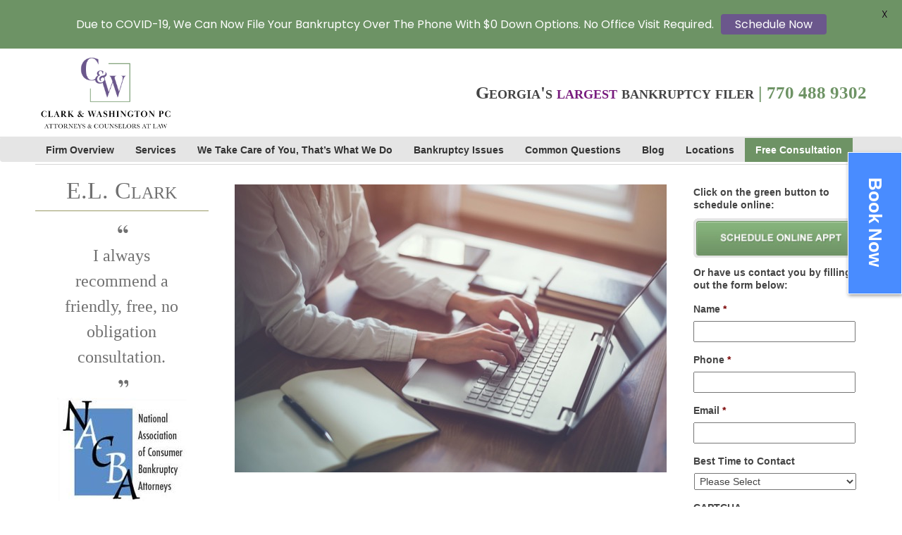

--- FILE ---
content_type: text/css
request_url: https://www.clarkandwashington.com/wp-content/themes/clark-child/style.css
body_size: 3762
content:
/*
 Theme Name:   Clark & Washington Responsive
 Theme URI:    http://cw.cardinalwebsolutions.net
 Description:  Clark & Washington Child Theme
 Author:       Cardinal Web Solutions
 Author URI:   http://cardinalwebsolutions.com
 Template:     clark
 Version:      1.0.0
 Tags:         light, three-columns, left-sidebar, right-sidebar, responsive-layout, accessibility-ready
 Text Domain:  clark-child
*/


@import url("css/parent-style.css");

/* =Theme customization starts here
-------------------------------------------------------------- */
@import url("css/core.css");

body > br {
	display:none;
}

h1{

}

#page-content a {
	text-decoration: underline;
	font-weight:bold;
	color: #781b7e;
}
#page-content a:hover {
	color: #0531ca;
}

#logo-right {
	font-weight: bold;
}

#main-menu ul.nav li a {
	font-weight: bold;
	padding: 7px 15px;
	color: #333;
}
#content-wrapper #left .menu li a {
	text-decoration: underline;
	line-height: 1.4em;
	color: #781b7e;
}
#content-wrapper #left .menu li a:hover {
	color: #0531ca;
}

.post-title {
	color: #781b7e;
	font-size: 36px;
    font-weight: 800;

}
body.home br:nth-child(-n+6){
	display: none;
}
input[type=submit] {
	color: white;
	background: #7ca371;
	padding: 8px 20px;
	border-radius: 5px;
	border: 2px solid #eee;
}

#main-banner #right .filing-info.widget-1 .price-wrap, #main-banner #right .filing-info.widget-2 .price-wrap {
	margin-top: 0;
	padding-top: 20px;
	padding-bottom: 17px;
	background: url(//www.clarkandwashington.com/wp-content/uploads/2016/11/file-chapter-7.jpg);
	background-size: cover;
}
#main-banner #right .filing-info.widget-2 .price-wrap {
	background: url(//www.clarkandwashington.com/wp-content/uploads/2016/11/file-chapter-13.jpg);
}
.widget-1.filing-info, .widget-2.filing-info {
	margin-bottom: 0;
}
.price-right {
	font-size: 14px;
	text-shadow: 1px 1px 3px rgba(255,255,255,0.6);
	font-weight: bold;
}

/**
 * Homepage sunburst area
 */
.sunburst {
	background: #e1b854;
	color: black;
	padding: 15px;
	font-size: 17px;
	border: 1px solid #999966;
}

/**
 * Header
 */
#logo-right p {
	color: #444;
}
#logo-right p span.purple {
	color: #781b7e;
}

/**
 * Darken font throughout site
 */
body {
	color: #444;
}

/**
 * Schedule button
 */
.schedule-button {
	color: #FFFFFF !important;
	text-decoration: none !important;
	background-color: #6e9365;
	border: 2px solid #587651;
	border-radius: 7px;
	-moz-border-radius: 7px;
	-webkit-border-radius: 7px;
	padding: 8px 15px; 
	font-weight: normal !important;
	font-size: 18px;
}
.schedule-button:hover {
	background-color: #6b578c;
	border: 2px solid #5b3273;
}

.book-now-button .book-now-button-link {
	width: 175px;
	left: -70px;
	height: auto;
	top: 60px;
	color: white;
	-moz-transform: rotate(90deg);
	-ms-transform: rotate(90deg);
	-webkit-transform: rotate(90deg);
	-o-transform: rotate(90deg);
	transform: rotate(90deg);
	position: relative;
	text-align: center;
	font-size: 26px;
	font-weight: bold;
	display: block;
}
.book-now-button {
	z-index: 100;
	background-color: rgb(73, 140, 255);
	top: 30%;
	bottom: auto;
	left: auto;
	right: 0px;
	width: 35px;
	height: 150px;
	padding: 25px 20px;
	position: fixed;
	border: 1px solid #ffffff;
	box-shadow: 1px 2px 5px #999999;
	-webkit-box-sizing: content-box; /* Safari/Chrome, other WebKit */
	-moz-box-sizing: content-box; /* Firefox, other Gecko */
	box-sizing: content-box; /* Opera/IE 8+ */
}

.envira-gallery-public.envira-justified-gallery .envira-gallery-item-inner {

    box-shadow: 1px 1px 5px #000;
}

.envira-gallery-public.envira-justified-gallery {
	padding:15px;
}

html body .caption {
    opacity: 1 !important;
}

/* Banner */
.below-simp-banner {
	width: 100%;
	text-align: center;
	background-color: #6b578c;
	color: #fff;
	padding-top: 20px;
	padding-bottom: 20px;
	font-size: 16px;
	padding-left: 10px;
	padding-right: 10px;
}

--- FILE ---
content_type: text/css
request_url: https://www.clarkandwashington.com/wp-content/themes/clark-child/css/core.css
body_size: 7546
content:
.showgrid {
  border: 1px solid red;
}
.no-padding {
  padding: 0;
}
/*------------------HEADER--------------------*/
#header {
  width: auto;
}
#header #logo {
  margin: 0;
  padding: 0;
}
#header #logo img {
  display: inline;
  height: 100%;
  width: 100%;
}
@media only screen and (min-width: 991px) {
  div#short_code_si_icon {
    float: right;
  }
}
@media only screen and (max-width: 992px) {
  #header #logo img {
    padding-top: 15px;
  }
}
@media only screen and (max-width: 992px) {
  #header #logo {
    text-align: center;
  }
}
@media only screen and (max-width: 992px) {
  #header #logo-right p {
    padding-top: 0px;
    text-align: center;
  }
}
@media only screen and (max-width: 768px) {
  #header #logo-right p {
    font-size: 24px;
  }
}
@media only screen and (max-width: 640px) {
  #header #logo-right p .mobile-hide {
    display: none;
  }
}
@media only screen and (max-width: 640px) {
  #header #logo-right p span.mobile-phone-number {
    display: block;
    margin-top: 10px;
  }
}
/*------------------MAIN MENU--------------------*/
#main-menu {
  background: #E5E5E5;
  border: 0px none;
  min-height: 10px;
  margin-bottom: 0;
}

#main-menu li#menu-item-428 {
	background: #6e9365;
}

#main-menu li a[href="#"] {
	cursor: default;
}

#main-menu li#menu-item-428 a {
	color: #fff;
}

@media only screen and (max-width: 767px) {
  #main-menu {
    background: #999;
  }
}
@media only screen and (max-width: 992px) {
  #main-menu {
    margin-top: 15px;
  }
}
#main-menu .inner {
  margin: 0px auto;
  padding: 0;
}
#main-menu .navbar-header {
  background: #f4f4f4;
  border-bottom: 1px solid #E5E5E5;
  border-top: 1px solid #E5E5E5;
  text-align: center;
}
#main-menu .navbar-header button.navbar-toggle {
  background: #f4f4f4;
  border: 0px none;
  float: none;
  margin: 0px auto;
  width: 100%;
}
#main-menu .navbar-header button.navbar-toggle .icon-bar {
  height: 1px;
  margin: 3px auto;
}
#main-menu .navbar-header button.navbar-toggle:hover {
  background: #f4f4f4;
}
#main-menu ul.nav {
  padding: 0;
  margin: 0;
  width: 100%;
}
#main-menu ul.nav li {
  float: left;
  position: relative;
}
@media only screen and (max-width: 767px) {
  #main-menu ul.nav li {
    border-bottom: 1px solid #767474;
    border-top: 1px solid #BEBCBC;
    width: 100%;
  }
}
#main-menu ul.nav li a {
  color: #555;
  font-size: 14px;
  padding: 7px 31px;
  display: inline-block;
}
@media only screen and (max-width: 767px) {
  #main-menu ul.nav li a {
    color: #fff;
    padding: 7px 5px;
    width: 100%;
  }
}
@media only screen and (max-width: 1200px) {
  #main-menu ul.nav li a {
    padding: 10px 22px;
  }
}
@media only screen and (max-width: 992px) {
  #main-menu ul.nav li a {
    padding: 10px 10px;
  }
}
@media only screen and (max-width: 800px) {
  #main-menu ul.nav li a {
    font-size: 13px;
    padding: 10px 11px;
  }
}
#main-menu ul.nav li a:hover {
  background: #6b578c;
  color: #FFFFFF;
}
#main-menu ul.nav li ul {
  position: absolute;
  display: none;
  top: auto;
  left: 0;
  z-index: 99999;
}
@media only screen and (max-width: 767px) {
  #main-menu ul.nav li ul {
    display: block;
    position: relative;
  }
}
#main-menu ul.nav li ul li {
  display: block;
  float: none;
}
@media only screen and (max-width: 767px) {
  #main-menu ul.nav li ul li {
    border: 0px none;
    width: 100%;
  }
}
#main-menu ul.nav li ul li a {
  display: block;
  padding: 10px 15px;
  background: #E6E6E6;
  white-space: nowrap;
  color: #767676;
}
@media only screen and (max-width: 767px) {
  #main-menu ul.nav li ul li a {
    padding: 10px 10px;
    background: #e6e6e6;
    border-bottom: 1px solid #CAC8C8;
    width: 100%;
  }
}
#main-menu ul.nav li ul li a:hover {
  background: #6b578c !important;
  color: #FFFFFF !important;
}
#main-menu ul.nav li:hover a {
  background: #6b578c;
  color: #FFFFFF;
}
#main-menu ul.nav li:hover > ul {
  display: block;
}
#main-menu ul.nav li:hover ul li a {
  display: block;
  padding: 10px 15px;
  background: #E6E6E6;
  white-space: nowrap;
  color: #767676;
}
/*------------------MAIN BANNER--------------------*/
#main-banner #google-map-full {
  height: 359px;
}
#main-banner #left {
  background: #6b578c;
  margin-bottom: 15px;
}
#main-banner #left a#locations-home {
  position: absolute;
  top: 0;
  left: 0;
  width: 100%;
  height: 100%;
  display: block;
  z-index: 999;
}
#main-banner #left h3 {
  font-family: TimesNewRoman, "Times New Roman", Times, Baskerville, Georgia, serif;
  font-size: 20px;
  color: #FFFFFF;
  text-align: center;
  line-height: 1.3;
  padding: 15px 0;
  font-variant: small-caps;
}
#main-banner #left img {
  width: 100%;
  display: block;
  height: auto;
}
@media only screen and (max-width: 990px) {
  #main-banner #left .pgmm {
    display: none;
  }
}
#main-banner #center {
  margin-bottom: 15px;
}
#main-banner #right .filing-info .price-wrap {
  padding-top: 7px;
}
#main-banner #right .filing-info .price-wrap .price-left {
  width: 45%;
}
#main-banner #right .filing-info .price-wrap .price-right {
  width: 52%;
}
@media only screen and (max-width: 480px) {
  #main-banner #right .filing-info {
    width: 100%;
  }
}
#content-wrapper {
  margin-top: 15px;
}
#content-wrapper #left .widget {
  margin-bottom: 15px;
}
@media only screen and (max-width: 1200px) {
  #content-wrapper #left .widget.testimonial {
    background: #f2f2f2;
    padding: 15px;
  }
}
#content-wrapper #left .menu li a {
  background: #f4f4f4;
  display: block;
  color: #555;
  font-size: 12px;
  padding: 10px;
  border-bottom: 1px solid #FFFFFF;
}
@media only screen and (max-width: 991px) {
  #content-wrapper #left .menu li a {
    text-align: center;
  }
}
#content-wrapper #page-content .post-title {
  padding-top: 0px;
  margin-top: 0px;
}
#content-wrapper #page-content.attorneys img.attorney-img {
  width: 100%;
}
@media only screen and (max-width: 768px) {
  #content-wrapper #page-content.attorneys img.attorney-img {
    width: 20%;
  }
}
@media only screen and (max-width: 480px) {
  #content-wrapper #page-content.attorneys img.attorney-img {
    width: 50%;
  }
}
#content-wrapper #page-content.locations {
  margin-bottom: 15px;
}
#content-wrapper #page-content.locations #locations-list li {
  float: left;
  height: 200px;
  width: 100%;
}
#content-wrapper #right .wpcf7 input.wpcf7-text {
  width: 100%;
}
#footer-wrapper {
  background: #f4f4f4;
  /*padding: 28px 0 0;*/
}
#footer-wrapper #left {
  padding: 28px 0 0;
}
@media only screen and (max-width: 768px) {
  #footer-wrapper #left {
    padding-top: 10px;
  }
}
@media only screen and (max-width: 768px) {
  #footer-wrapper #left img {
    margin: 0px auto;
  }
}
#footer-wrapper #middle span {
  display: inline-block;
  font-size: 11px;
  padding-top: 61px;
}
@media only screen and (max-width: 768px) {
  #footer-wrapper #middle span {
    line-height: 18px;
    padding-top: 20px;
    text-align: center;
  }
}
@media only screen and (max-width: 768px) {
  #footer-wrapper #middle {
    text-align: center;
  }
}
#footer-wrapper #right .footer-menu {
  border-left: 0px none #b4b4b4;
  float: none;
  padding: 15px 10px;
  height: auto;
}
#footer-wrapper #right .footer-menu.last {
  border-right: 0px none #b4b4b4;
}
#footer-wrapper #right .footer-menu ul li a {
  font-size: 11px;
  text-transform: uppercase;
  display: block;
  padding: 5px 0;
}
@media only screen and (max-width: 768px) {
  #footer-wrapper #right #footer-menu-1 {
    text-align: right;
  }
}
@media only screen and (max-width: 768px) {
  #footer-wrapper #right {
    padding-top: 20px;
  }
}
.menu-gap {
  background: #d7d7d7;
  height: 1px;
  margin: 3px 0;
}
